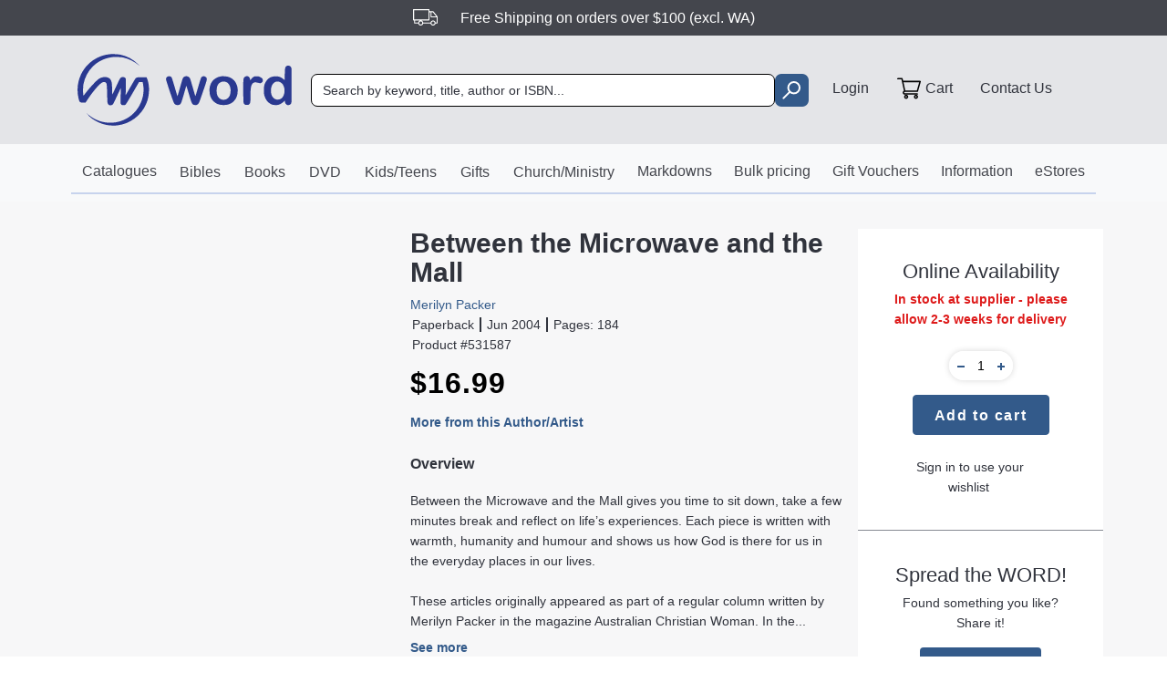

--- FILE ---
content_type: text/html
request_url: https://www.word.com.au/details.aspx?ProductID=531587
body_size: 1356
content:
<!doctype html>
<html lang="en">
  <head>
    <meta charset="utf-8">
    <meta name="viewport" content="width=device-width, initial-scale=1, shrink-to-fit=no">
    <title>WORD Bookstore</title>
    <link rel="preconnect" href="https://api.word.com.au">
    <link rel="shortcut icon" href="/favicon.ico">
    <link rel="manifest" href="/manifest.json">
    <base href="/" />
    <script type="module" crossorigin src="/assets/index-WUpZl-Kn.js"></script>
    <link rel="stylesheet" crossorigin href="/assets/index-0qjhQVf3.css">
  </head>
  <body>
    
    <noscript>
      You need to enable JavaScript to access Word's website.
    </noscript> 
    
    <div id="root"></div>
    

    <script>if (!window.crossOriginIsolated) SharedArrayBuffer = ArrayBuffer</script>

    <script async type="text/javascript">

        function getBrowser() {
            var userAgent = navigator.userAgent;
            var browser = "unknown";

            // Detect browser name
            browser = (/ucbrowser/i).test(userAgent) ? 'UCBrowser' : browser;
            browser = (/edg/i).test(userAgent) ? 'Edge' : browser;
            browser = (/googlebot|adsbot-google/i).test(userAgent) ? 'GoogleBot' : browser;
            browser = (/chromium/i).test(userAgent) ? 'Chromium' : browser;
            browser = (/firefox|fxios/i).test(userAgent) && !(/seamonkey/i).test(userAgent) ? 'Firefox' : browser;
            browser = (/; msie|trident/i).test(userAgent) && !(/ucbrowser/i).test(userAgent) ? 'IE' : browser;
            browser = (/chrome|crios/i).test(userAgent) && !(/opr|opera|chromium|edg|ucbrowser|googlebot/i).test(userAgent) ? 'Chrome' : browser;;
            browser = (/safari/i).test(userAgent) && !(/chromium|edg|ucbrowser|chrome|crios|opr|opera|fxios|firefox/i).test(userAgent) ? 'Safari' : browser;
            browser = (/opr|opera/i).test(userAgent) ? 'Opera' : browser;
            browser = (/opera mini/i).test(userAgent) ? 'Opera Mini' : browser;


            // detect browser version
            switch (browser) {
                case 'UCBrowser': return { name: `${browser}`, version: `${browserVersion(userAgent, /(ucbrowser)\/([\d]+)/i)}` };
                case 'Edge': return { name: `${browser}`, version: `${browserVersion(userAgent, /(edge|edga|edgios|edg)\/([\d]+)/i)}` };
                case 'GoogleBot': return { name: `${browser}`, version: `${browserVersion(userAgent, /(googlebot|version)\/([\d]+)/i)}` };
                case 'Chromium': return { name: `${browser}`, version: `${browserVersion(userAgent, /(chromium)\/([\d]+)/i)}` };
                case 'Firefox': return { name: `${browser}`, version: `${browserVersion(userAgent, /(firefox|fxios)\/([\d]+)/i)}` };
                case 'Chrome': return { name: `${browser}`, version: `${browserVersion(userAgent, /(chrome|crios)\/([\d]+)/i)}` };
                case 'Safari': return { name: `${browser}`, version: `${browserVersion(userAgent, /(version)\/([\d]+)/i)}` };
                case 'Opera Mini': return { name: `${browser}`, version: `${browserVersion(userAgent, /(version)\/([\d]+)/i)}` };
                case 'Opera': return { name: `${browser}`, version: `${browserVersion(userAgent, /(opera|opr)\/([\d]+)/i)}` };
                case 'IE': var version = browserVersion(userAgent, /(trident)\/([\d\.]+)/i);
                    // IE version is mapped using trident version
                    // IE/8.0 = Trident/4.0, IE/9.0 = Trident/5.0
                    return version ? { name: `${browser}`, version: `${parseFloat(version) + 4.0}` } : { name: `${browser}`, version: `7` };
                default: return `unknown/0.0.0.0`;
            }
        }

        function browserVersion(userAgent, regex) {
            return userAgent.match(regex) ? userAgent.match(regex)[2] : null;
        }

        function isBrowserSupported() {
            var browser = getBrowser()
            if ((browser.name === "Chrome" && browser.version < 54) ||
                (browser.name === "Firefox" && browser.version < 47) ||
                (browser.name === "Safari" && browser.version < 11) ||
                (browser.name === "IE") ||
                (browser.name === "UCBrowser") ||
                (browser.name === "Opera Mini") ||
                (browser.name === "Opera" && browser.version < 41)) {
                return false;
            }
            else {
                return true;
            }
        }

        function detectUnsupported() {
            var browser = getBrowser();
            if (!isBrowserSupported() && browser.name !== 'GoogleBot') {
                var http = new XMLHttpRequest();
                var url = 'https://api.word.com.au/general/register-unsupported-browser';
                http.open('POST', url, true);
                http.send(browser.name + '(' + browser.version + ') - ' + window.navigator.userAgent);
                document.getElementById('root').innerHTML = "<div style='padding: 10px'><h1>Unsupported browser</h1>Sorry, the browser you are using is not supported on Word's website.<br/>Please download the latest version of Chrome, Safari, Firefox or Edge.</div>"
            }
        }

        function checkLoadFail() {
            var browser = getBrowser();
            if (document.getElementById('root').childElementCount === 0) {
                if (isBrowserSupported() && browser.name !== 'GoogleBot') {
                    var browser = getBrowser();
                    if (!isBrowserSupported(browser));
                    var http = new XMLHttpRequest();
                    var url = 'https://api.word.com.au/general/register-app-load-fail';
                    http.open('POST', url, true);
                    http.send(browser.name + '(' + browser.version + ') - ' + window.navigator.userAgent);
                    document.getElementById('root').innerHTML = "<div style='padding: 10px'><h1>Unable to load webpage</h1>Sorry, we were unable to load Word's website due to an error. <b>Please refresh the page any try again</b><br/>If you continue to experience this error, your web browser may be unsupported. Please download the latest version of Chrome, Safari, Firefox or Edge.</div>"
                }
            }
        }

        var isBrowserUnsupported = !isBrowserSupported();

        //detectUnsupported();

        //setTimeout(checkLoadFail, 3000);

    </script>

    <script defer type="text/javascript" src="/js/errors.min.js"></script>

  </body>
</html>


--- FILE ---
content_type: application/javascript
request_url: https://www.word.com.au/assets/ProductDetails-BTxHeEkh.js
body_size: 12819
content:
var re=Object.defineProperty;var ae=(r,t,s)=>t in r?re(r,t,{enumerable:!0,configurable:!0,writable:!0,value:s}):r[t]=s;var S=(r,t,s)=>ae(r,typeof t!="symbol"?t+"":t,s);import{ap as le,aq as ne,ar as oe,as as A,at as H,r as v,j as e,au as ce,av as z,aw as B,ax as V,e as P,ay as E,az as de,aA as me,a as G,C as Q,L as F,M as T,aB as ue,aC as X,u as J,aD as he,aE as k,aF as pe,z as xe,g as ge,c as je,q as fe,aG as ve,P as O,aH as W}from"./index-WUpZl-Kn.js";import{e as be,r as we,s as ye,a as Ne}from"./ProductAPI-DJc9Mrpe.js";import{b as Se}from"./WishListAPI-BlcokFI3.js";import{a as _e,g as Te,b as Ce,c as Pe,T as Me}from"./Tabs-C-FA8D4S.js";function U(r){let{swiper:t,extendParams:s,on:i}=r;s({thumbs:{swiper:null,multipleActiveThumbs:!0,autoScrollOffset:0,slideThumbActiveClass:"swiper-slide-thumb-active",thumbsContainerClass:"swiper-thumbs"}});let a=!1,n=!1;t.thumbs={swiper:null};function m(){const o=t.thumbs.swiper;if(!o||o.destroyed)return;const l=o.clickedIndex,x=o.clickedSlide;if(x&&x.classList.contains(t.params.thumbs.slideThumbActiveClass)||typeof l>"u"||l===null)return;let c;o.params.loop?c=parseInt(o.clickedSlide.getAttribute("data-swiper-slide-index"),10):c=l,t.params.loop?t.slideToLoop(c):t.slideTo(c)}function p(){const{thumbs:o}=t.params;if(a)return!1;a=!0;const l=t.constructor;if(o.swiper instanceof l)t.thumbs.swiper=o.swiper,Object.assign(t.thumbs.swiper.originalParams,{watchSlidesProgress:!0,slideToClickedSlide:!1}),Object.assign(t.thumbs.swiper.params,{watchSlidesProgress:!0,slideToClickedSlide:!1}),t.thumbs.swiper.update();else if(ne(o.swiper)){const x=Object.assign({},o.swiper);Object.assign(x,{watchSlidesProgress:!0,slideToClickedSlide:!1}),t.thumbs.swiper=new l(x),n=!0}return t.thumbs.swiper.el.classList.add(t.params.thumbs.thumbsContainerClass),t.thumbs.swiper.on("tap",m),!0}function u(o){const l=t.thumbs.swiper;if(!l||l.destroyed)return;const x=l.params.slidesPerView==="auto"?l.slidesPerViewDynamic():l.params.slidesPerView;let c=1;const h=t.params.thumbs.slideThumbActiveClass;if(t.params.slidesPerView>1&&!t.params.centeredSlides&&(c=t.params.slidesPerView),t.params.thumbs.multipleActiveThumbs||(c=1),c=Math.floor(c),l.slides.forEach(g=>g.classList.remove(h)),l.params.loop||l.params.virtual&&l.params.virtual.enabled)for(let g=0;g<c;g+=1)oe(l.slidesEl,`[data-swiper-slide-index="${t.realIndex+g}"]`).forEach(f=>{f.classList.add(h)});else for(let g=0;g<c;g+=1)l.slides[t.realIndex+g]&&l.slides[t.realIndex+g].classList.add(h);const b=t.params.thumbs.autoScrollOffset,y=b&&!l.params.loop;if(t.realIndex!==l.realIndex||y){const g=l.activeIndex;let f,M;if(l.params.loop){const j=l.slides.find(C=>C.getAttribute("data-swiper-slide-index")===`${t.realIndex}`);f=l.slides.indexOf(j),M=t.activeIndex>t.previousIndex?"next":"prev"}else f=t.realIndex,M=f>t.previousIndex?"next":"prev";y&&(f+=M==="next"?b:-1*b),l.visibleSlidesIndexes&&l.visibleSlidesIndexes.indexOf(f)<0&&(l.params.centeredSlides?f>g?f=f-Math.floor(x/2)+1:f=f+Math.floor(x/2)-1:f>g&&l.params.slidesPerGroup,l.slideTo(f,o?0:void 0))}}i("beforeInit",()=>{const{thumbs:o}=t.params;if(!(!o||!o.swiper))if(typeof o.swiper=="string"||o.swiper instanceof HTMLElement){const l=le(),x=()=>{const h=typeof o.swiper=="string"?l.querySelector(o.swiper):o.swiper;if(h&&h.swiper)o.swiper=h.swiper,p(),u(!0);else if(h){const b=`${t.params.eventsPrefix}init`,y=g=>{o.swiper=g.detail[0],h.removeEventListener(b,y),p(),u(!0),o.swiper.update(),t.update()};h.addEventListener(b,y)}return h},c=()=>{if(t.destroyed)return;x()||requestAnimationFrame(c)};requestAnimationFrame(c)}else p(),u(!0)}),i("slideChange update resize observerUpdate",()=>{u()}),i("setTransition",(o,l)=>{const x=t.thumbs.swiper;!x||x.destroyed||x.setTransition(l)}),i("beforeDestroy",()=>{const o=t.thumbs.swiper;!o||o.destroyed||n&&o.destroy()}),Object.assign(t.thumbs,{init:p,update:u})}function $(r){let{swiper:t,extendParams:s,emit:i,once:a}=r;s({freeMode:{enabled:!1,momentum:!0,momentumRatio:1,momentumBounce:!0,momentumBounceRatio:1,momentumVelocityRatio:1,sticky:!1,minimumVelocity:.02}});function n(){if(t.params.cssMode)return;const u=t.getTranslate();t.setTranslate(u),t.setTransition(0),t.touchEventsData.velocities.length=0,t.freeMode.onTouchEnd({currentPos:t.rtl?t.translate:-t.translate})}function m(){if(t.params.cssMode)return;const{touchEventsData:u,touches:o}=t;u.velocities.length===0&&u.velocities.push({position:o[t.isHorizontal()?"startX":"startY"],time:u.touchStartTime}),u.velocities.push({position:o[t.isHorizontal()?"currentX":"currentY"],time:A()})}function p(u){let{currentPos:o}=u;if(t.params.cssMode)return;const{params:l,wrapperEl:x,rtlTranslate:c,snapGrid:h,touchEventsData:b}=t,g=A()-b.touchStartTime;if(o<-t.minTranslate()){t.slideTo(t.activeIndex);return}if(o>-t.maxTranslate()){t.slides.length<h.length?t.slideTo(h.length-1):t.slideTo(t.slides.length-1);return}if(l.freeMode.momentum){if(b.velocities.length>1){const N=b.velocities.pop(),d=b.velocities.pop(),_=N.position-d.position,q=N.time-d.time;t.velocity=_/q,t.velocity/=2,Math.abs(t.velocity)<l.freeMode.minimumVelocity&&(t.velocity=0),(q>150||A()-N.time>300)&&(t.velocity=0)}else t.velocity=0;t.velocity*=l.freeMode.momentumVelocityRatio,b.velocities.length=0;let f=1e3*l.freeMode.momentumRatio;const M=t.velocity*f;let j=t.translate+M;c&&(j=-j);let C=!1,D;const I=Math.abs(t.velocity)*20*l.freeMode.momentumBounceRatio;let L;if(j<t.maxTranslate())l.freeMode.momentumBounce?(j+t.maxTranslate()<-I&&(j=t.maxTranslate()-I),D=t.maxTranslate(),C=!0,b.allowMomentumBounce=!0):j=t.maxTranslate(),l.loop&&l.centeredSlides&&(L=!0);else if(j>t.minTranslate())l.freeMode.momentumBounce?(j-t.minTranslate()>I&&(j=t.minTranslate()+I),D=t.minTranslate(),C=!0,b.allowMomentumBounce=!0):j=t.minTranslate(),l.loop&&l.centeredSlides&&(L=!0);else if(l.freeMode.sticky){let N;for(let d=0;d<h.length;d+=1)if(h[d]>-j){N=d;break}Math.abs(h[N]-j)<Math.abs(h[N-1]-j)||t.swipeDirection==="next"?j=h[N]:j=h[N-1],j=-j}if(L&&a("transitionEnd",()=>{t.loopFix()}),t.velocity!==0){if(c?f=Math.abs((-j-t.translate)/t.velocity):f=Math.abs((j-t.translate)/t.velocity),l.freeMode.sticky){const N=Math.abs((c?-j:j)-t.translate),d=t.slidesSizesGrid[t.activeIndex];N<d?f=l.speed:N<2*d?f=l.speed*1.5:f=l.speed*2.5}}else if(l.freeMode.sticky){t.slideToClosest();return}l.freeMode.momentumBounce&&C?(t.updateProgress(D),t.setTransition(f),t.setTranslate(j),t.transitionStart(!0,t.swipeDirection),t.animating=!0,H(x,()=>{!t||t.destroyed||!b.allowMomentumBounce||(i("momentumBounce"),t.setTransition(l.speed),setTimeout(()=>{t.setTranslate(D),H(x,()=>{!t||t.destroyed||t.transitionEnd()})},0))})):t.velocity?(i("_freeModeNoMomentumRelease"),t.updateProgress(j),t.setTransition(f),t.setTranslate(j),t.transitionStart(!0,t.swipeDirection),t.animating||(t.animating=!0,H(x,()=>{!t||t.destroyed||t.transitionEnd()}))):t.updateProgress(j),t.updateActiveIndex(),t.updateSlidesClasses()}else if(l.freeMode.sticky){t.slideToClosest();return}else l.freeMode&&i("_freeModeNoMomentumRelease");(!l.freeMode.momentum||g>=l.longSwipesMs)&&(i("_freeModeStaticRelease"),t.updateProgress(),t.updateActiveIndex(),t.updateSlidesClasses())}Object.assign(t,{freeMode:{onTouchStart:n,onTouchMove:m,onTouchEnd:p}})}function ke(r,t){if(!document.head.querySelector("#"+r)){const s=document.createElement("style");s.textContent=t,s.type="text/css",s.id=r,document.head.appendChild(s)}}class De extends v.Component{componentDidMount(){ke(this.props.name,this.props.css)}componentWillUnmount(){const t=document.getElementById(this.props.name);t.parentNode.removeChild(t)}render(){return null}}const Ie=({imageBackgroundColor:r})=>`
  body {
    overflow: hidden;
  }

  .__react_modal_image__modal_container {
    position: fixed;
    z-index: 5000;
    left: 0;
    top: 0;
    width: 100%;
    height: 100%;
    background-color: rgba(0, 0, 0, 0.8);
    touch-action: none;
    overflow: hidden;
  }

  .__react_modal_image__modal_content {
    position: relative;
    height: 100%;
    width: 100%;
  }

  .__react_modal_image__modal_content img, 
  .__react_modal_image__modal_content svg {
    position: absolute;
    top: 50%;
    left: 50%;
    transform: translate3d(-50%, -50%, 0);
    -webkit-transform: translate3d(-50%, -50%, 0);
    -ms-transform: translate3d(-50%, -50%, 0);
    overflow: hidden;
  }

  .__react_modal_image__medium_img {
    max-width: 98%;
    max-height: 98%;
    background-color: ${r};
  }

  .__react_modal_image__large_img {
    cursor: move;
    background-color: ${r}
  }

  .__react_modal_image__icon_menu a {
    display: inline-block;
    font-size: 40px;
    cursor: pointer;
    line-height: 40px;
    box-sizing: border-box;
    border: none;
    padding: 0px 5px 0px 5px;
    margin-left: 10px;
    color: white;
    background-color: rgba(0, 0, 0, 0);
  }

  .__react_modal_image__icon_menu {
    display: inline-block;
    float: right;
  }

  .__react_modal_image__caption {
    display: inline-block;
    color: white;
    font-size: 120%;
    padding: 10px;
    margin: 0;
  }

  .__react_modal_image__header {
    position: absolute;
    top: 0;
    width: 100%;
    background-color: rgba(0, 0, 0, 0.7);
    overflow: hidden;
  }
`,Re=()=>e.jsxs("svg",{fill:"#ffffff",height:"24",viewBox:"0 0 24 24",width:"24",xmlns:"http://www.w3.org/2000/svg",children:[e.jsx("path",{d:"M0 0h24v24H0z",fill:"none"}),e.jsx("path",{d:"M7 14H5v5h5v-2H7v-3zm-2-4h2V7h3V5H5v5zm12 7h-3v2h5v-5h-2v3zM14 5v2h3v3h2V5h-5z"})]}),Fe=()=>e.jsxs("svg",{fill:"#ffffff",height:"24",viewBox:"0 0 24 24",width:"24",xmlns:"http://www.w3.org/2000/svg",children:[e.jsx("path",{d:"M0 0h24v24H0z",fill:"none"}),e.jsx("path",{d:"M5 16h3v3h2v-5H5v2zm3-8H5v2h5V5H8v3zm6 11h2v-3h3v-2h-5v5zm2-11V5h-2v5h5V8h-3z"})]}),Le=()=>e.jsxs("svg",{fill:"#ffffff",height:"24",viewBox:"0 0 24 24",width:"24",xmlns:"http://www.w3.org/2000/svg",children:[e.jsx("path",{d:"M19 9h-4V3H9v6H5l7 7 7-7zM5 18v2h14v-2H5z"}),e.jsx("path",{d:"M0 0h24v24H0z",fill:"none"})]}),Ae=()=>e.jsxs("svg",{fill:"#ffffff",height:"24",viewBox:"0 0 24 24",width:"24",xmlns:"http://www.w3.org/2000/svg",children:[e.jsx("path",{d:"M19 6.41L17.59 5 12 10.59 6.41 5 5 6.41 10.59 12 5 17.59 6.41 19 12 13.41 17.59 19 19 17.59 13.41 12z"}),e.jsx("path",{d:"M0 0h24v24H0z",fill:"none"})]}),He=()=>e.jsxs("svg",{fill:"#ffffff",height:"48",viewBox:"0 0 24 24",width:"48",xmlns:"http://www.w3.org/2000/svg",children:[e.jsx("path",{d:"M6 2v6h.01L6 8.01 10 12l-4 4 .01.01H6V22h12v-5.99h-.01L18 16l-4-4 4-3.99-.01-.01H18V2H6zm10 14.5V20H8v-3.5l4-4 4 4zm-4-5l-4-4V4h8v3.5l-4 4z"}),e.jsx("path",{d:"M0 0h24v24H0V0z",fill:"none"})]}),Oe=()=>e.jsxs("svg",{fill:"#ffffff",width:"24",height:"24",viewBox:"0 0 24 24",xmlns:"http://www.w3.org/2000/svg",children:[e.jsx("path",{fill:"none",d:"M0 0h24v24H0V0zm0 0h24v24H0V0z"}),e.jsx("path",{d:"M7.47 21.49C4.2 19.93 1.86 16.76 1.5 13H0c.51 6.16 5.66 11 11.95 11 .23 0 .44-.02.66-.03L8.8 20.15l-1.33 1.34zM12.05 0c-.23 0-.44.02-.66.04l3.81 3.81 1.33-1.33C19.8 4.07 22.14 7.24 22.5 11H24c-.51-6.16-5.66-11-11.95-11zM16 14h2V8c0-1.11-.9-2-2-2h-6v2h6v6zm-8 2V4H6v2H4v2h2v8c0 1.1.89 2 2 2h8v2h2v-2h2v-2H8z"})]}),Ee=({image:r,alt:t,zoomed:s,toggleZoom:i,toggleRotate:a,onClose:n,enableDownload:m,enableZoom:p,enableRotate:u})=>e.jsxs("div",{className:"__react_modal_image__header",children:[e.jsxs("span",{className:"__react_modal_image__icon_menu",children:[m&&e.jsx("a",{href:r,download:!0,children:e.jsx(Le,{})}),p&&e.jsx("button",{onClick:i,className:"button-link",children:s?e.jsx(Fe,{}):e.jsx(Re,{})}),u&&e.jsx("button",{onClick:a,className:"button-link",children:e.jsx(Oe,{})}),e.jsx("button",{onClick:n,className:"button-link",children:e.jsx(Ae,{})})]}),t&&e.jsx("span",{className:"__react_modal_image__caption",children:t})]});class Y extends v.Component{constructor(){super(...arguments);S(this,"state",{loading:!0});S(this,"handleOnLoad",()=>{this.setState({loading:!1})});S(this,"handleOnContextMenu",s=>{!this.props.contextMenu&&s.preventDefault()})}render(){const{id:s,className:i,src:a,style:n,handleDoubleClick:m}=this.props;return e.jsxs("div",{children:[this.state.loading&&e.jsx(He,{}),e.jsx("img",{id:s,className:i,src:a,style:n,onLoad:this.handleOnLoad,onDoubleClick:m,onContextMenu:this.handleOnContextMenu,alt:""})]})}}class qe extends v.Component{constructor(){super(...arguments);S(this,"state",{move:{x:0,y:0},moveStart:void 0,zoomed:!1,rotationDeg:0});S(this,"handleKeyDown",s=>{(s.keyCode===27||s.keyCode===13)&&this.props.onClose()});S(this,"getCoordinatesIfOverImg",s=>{const i=s.changedTouches?s.changedTouches[0]:s;if(i.target.id!=="react-modal-image-img")return;const a=this.contentEl.getBoundingClientRect(),n=i.clientX-a.left,m=i.clientY-a.top;return{x:n,y:m}});S(this,"handleMouseDownOrTouchStart",s=>{if(s.preventDefault(),s.touches&&s.touches.length>1)return;const i=this.getCoordinatesIfOverImg(s);i||this.props.onClose(),this.state.zoomed&&this.setState(a=>({moveStart:{x:i.x-a.move.x,y:i.y-a.move.y}}))});S(this,"handleMouseMoveOrTouchMove",s=>{if(s.preventDefault(),!this.state.zoomed||!this.state.moveStart||s.touches&&s.touches.length>1)return;const i=this.getCoordinatesIfOverImg(s);i&&this.setState(a=>({move:{x:i.x-a.moveStart.x,y:i.y-a.moveStart.y}}))});S(this,"handleMouseUpOrTouchEnd",()=>{this.setState({moveStart:void 0})});S(this,"toggleZoom",s=>{s.preventDefault(),this.setState(i=>({zoomed:!i.zoomed,move:i.zoomed?{x:0,y:0}:i.move}))});S(this,"toggleRotate",s=>{s.preventDefault();const{rotationDeg:i}=this.state;if(i===360){this.setState({rotationDeg:90});return}this.setState(a=>({rotationDeg:a.rotationDeg+=90}))})}componentDidMount(){document.addEventListener("keydown",this.handleKeyDown,!1)}componentWillUnmount(){document.removeEventListener("keydown",this.handleKeyDown,!1)}render(){const{medium:s,large:i,alt:a,onClose:n,hideDownload:m,hideZoom:p,showRotate:u,imageBackgroundColor:o="black"}=this.props,{move:l,zoomed:x,rotationDeg:c}=this.state;return e.jsxs("div",{children:[e.jsx(De,{name:"__react_modal_image__lightbox",css:Ie({imageBackgroundColor:o})}),e.jsxs("div",{className:"__react_modal_image__modal_container",children:[e.jsxs("div",{className:"__react_modal_image__modal_content",onMouseDown:this.handleMouseDownOrTouchStart,onMouseUp:this.handleMouseUpOrTouchEnd,onMouseMove:this.handleMouseMoveOrTouchMove,onTouchStart:this.handleMouseDownOrTouchStart,onTouchEnd:this.handleMouseUpOrTouchEnd,onTouchMove:this.handleMouseMoveOrTouchMove,ref:h=>{this.contentEl=h},children:[x&&e.jsx(Y,{id:"react-modal-image-img",className:"__react_modal_image__large_img",src:i||s,style:{transform:`translate3d(-50%, -50%, 0) translate3d(${l.x}px, ${l.y}px, 0) rotate(${c}deg)`,WebkitTransform:`translate3d(-50%, -50%, 0) translate3d(${l.x}px, ${l.y}px, 0) rotate(${c}deg)`,MsTransform:`translate3d(-50%, -50%, 0) translate3d(${l.x}px, ${l.y}px, 0) rotate(${c}deg)`},handleDoubleClick:this.toggleZoom}),!x&&e.jsx(Y,{id:"react-modal-image-img",className:"__react_modal_image__medium_img",src:s||i,handleDoubleClick:this.toggleZoom,contextMenu:!s,style:{transform:`translate3d(-50%, -50%, 0) rotate(${c}deg)`,WebkitTransform:`translate3d(-50%, -50%, 0) rotate(${c}deg)`,MsTransform:`translate3d(-50%, -50%, 0) rotate(${c}deg)`}})]}),e.jsx(Ee,{image:i||s,alt:a,zoomed:x,toggleZoom:this.toggleZoom,toggleRotate:this.toggleRotate,onClose:n,enableDownload:!m,enableZoom:!p,enableRotate:!!u})]})]})}}class ze extends v.Component{constructor(){super(...arguments);S(this,"state",{modalOpen:!1});S(this,"toggleModal",()=>{this.setState(s=>({modalOpen:!s.modalOpen}))})}render(){const{className:s,small:i,smallWidth:a,smallHeight:n,smallSrcSet:m,medium:p,large:u,alt:o,hideDownload:l,hideZoom:x,renderRoot:c,showRotate:h,imageBackgroundColor:b}=this.props,{modalOpen:y}=this.state;var g=function(f){return c?ce.createPortal(f,document.getElementById("root")):f};return e.jsxs("div",{children:[e.jsx("img",{className:s,style:{cursor:"pointer",maxWidth:"100%",maxHeight:"100%",width:a,height:n},onClick:this.toggleModal,src:i,srcSet:m,alt:o}),y&&g(e.jsx(qe,{medium:p,large:u,alt:o,onClose:this.toggleModal,hideDownload:l,hideZoom:x,showRotate:h,imageBackgroundColor:b}))]})}}const Be=r=>{const t=r.product,[s,i]=v.useState(null);return e.jsxs(e.Fragment,{children:[e.jsx(z,{style:{"--swiper-navigation-color":"#aaaaaa","--swiper-pagination-color":"#aaaaaa"},loop:!0,slidesPerView:1,navigation:!0,thumbs:{swiper:s},modules:[$,B,U],className:"swiper-pdp-images",children:t.images.map((a,n)=>e.jsx(V,{children:e.jsx(ze,{small:a.image.imageUrl,large:a.imageLarge.imageUrl,hideDownload:!0,hideZoom:!0,renderRoot:!0,smallHeight:a.image.imageHeight,alt:(n===0?"Primary":"Secondary")+" product image for "+t.title})},n))}),t.images.length>1&&e.jsx(z,{onSwiper:i,loop:!0,spaceBetween:10,slidesPerView:"auto",freeMode:!0,watchSlidesProgress:!0,modules:[$,B,U],className:"swiper-pdp-images-thumbs",children:r.product.images.map((a,n)=>e.jsx(V,{children:e.jsx("img",{src:a.image.imageUrl+"/webp",alt:"Product Image #"+(n+1)})},n))})]})},Ve=r=>{const t=r.product;return e.jsxs(e.Fragment,{children:[e.jsx("h1",{children:t.title}),e.jsx("h2",{children:t.subtitle}),t.webComment?e.jsx("p",{className:"font-weight-bold",style:{color:"#c12232"},children:t.webComment}):null]})},We=r=>{const t=r.product;return e.jsxs(e.Fragment,{children:[e.jsx("div",{className:"product-author-artist",children:e.jsx(P,{to:"/product/search?authorkeywords="+encodeURI(t.authorArtist),children:t.authorArtist})}),e.jsxs("div",{className:"product-format",children:[e.jsxs("ul",{children:[e.jsx("li",{children:t.format}),t.startDateMonthYear?e.jsx("li",{children:t.startDateMonthYear}):"",t.pages&&t.pages>0?e.jsxs("li",{children:["Pages: ",t.pages]}):"",t.ageRange&&t.ageRange!==""?e.jsxs("li",{children:["Ages: ",t.ageRange]}):""]}),e.jsx("ul",{children:e.jsxs("li",{children:["Product #",t.id]})})]}),t.productGroupId===9?e.jsx("a",{href:"/information/BibleFontGuide2018.pdf",className:"download_bible",children:"Click to download our handy Bible print size guide!"}):null]})},Ue=r=>{const t=r.product,s=()=>t.pricing.discount===0?e.jsx("div",{className:"price-rrp d-table-cell align-middle",children:e.jsx("h3",{children:E(t.pricing)})}):e.jsxs("div",{className:"d-table-cell align-middle",children:[e.jsx("div",{className:"price-now",children:e.jsx("h3",{children:E(t.pricing)})}),e.jsx("div",{className:"price-was",children:e.jsx("h4",{children:e.jsx("strike",{children:de(t.pricing)})})}),e.jsx("p",{children:me(t.pricing)})]}),i=()=>{let a=[];return t.includedInLatestCatalogue&&a.push(e.jsx("img",{src:"/images/promo/in_catalogue.svg",className:"product_page_promo mt-md-1",alt:"In catalogue"},"1")),t.webPromo1&&a.push(e.jsx("img",{src:"/images/promo/"+t.webPromo1,className:"product_page_promo mt-md-1",alt:"Promo 1"},"2")),t.webPromo2&&a.push(e.jsx("img",{src:"/images/promo/"+t.webPromo2,className:"product_page_promo mt-md-1",alt:"Promo 2"},"3")),a!==""?e.jsx(e.Fragment,{children:a}):null};return e.jsxs(e.Fragment,{children:[e.jsxs("div",{className:"row price-row",children:[e.jsx("div",{className:"col-7 d-table",children:s()}),e.jsx("div",{className:"col-5 text-left",children:i()})]}),t&&t.pricing.discountedPriceEndDate?e.jsx("div",{className:"row mx-0",children:e.jsxs("div",{className:"col-12 sale-ends px-0",children:["Sale ends: ",t.pricing.discountedPriceEndDate]})}):null]})},K=r=>{const[t,s]=v.useState(!1),i=r.product,a=m=>{m.preventDefault(),s(!t)},n=()=>i.description.length<=400?e.jsx("p",{itemProp:"description",dangerouslySetInnerHTML:{__html:i.description}}):e.jsxs(e.Fragment,{children:[e.jsx("p",{itemProp:"description",dangerouslySetInnerHTML:{__html:i.description},style:{display:"none"}}),e.jsx("p",{dangerouslySetInnerHTML:{__html:t?i.description:i.description.substring(0,400)+"..."}}),e.jsx("button",{className:"button-link text-link",onClick:a,style:{fontWeight:"bold",cursor:"pointer"},children:t?"See less":"See more"})]});return e.jsx(e.Fragment,{children:e.jsxs("div",{className:"prod_content mb-4 mt-3",children:[e.jsx("div",{className:"prod_formats",children:e.jsx("div",{className:"heading",children:"Overview"})}),n()]})})},$e=r=>{const t=r.product,s=()=>{if(t&&t.otherFormats&&t.otherFormats.length>0){const i=t.otherFormats.map((a,n)=>e.jsx("li",{children:e.jsxs(P,{to:a.url,children:[a.format,e.jsx("br",{}),e.jsxs("strong",{children:["$",a.price]})]})},n));return e.jsx(e.Fragment,{children:i})}else return null};return e.jsxs("div",{className:"prod_formats mb-5 mt-2",children:[e.jsx("div",{className:"heading",children:"Other Formats"}),e.jsx("ul",{children:s()})]})},Ye=r=>{const t=r.product,s=()=>{if(t&&t.productsInSeries&&t.productsInSeries.length>0){const i=t.productsInSeries.map((a,n)=>a.moreLink?e.jsx("li",{style:{width:"40px"},children:e.jsxs(P,{to:a.moreLink,children:["View",e.jsx("br",{}),"more..."]})},n):e.jsx("li",{children:e.jsx(P,{to:a.productUrl,children:e.jsx("img",{src:a.imageUrl,width:a.imageWidth,height:a.imageHeight,alt:a.title+" ("+a.format+")"})})},n));return e.jsx(e.Fragment,{children:i})}else return null};return e.jsxs("div",{className:"product_series mb-4 mt-4",children:[e.jsx("div",{className:"heading",children:"Other Products in this Series"}),e.jsx("div",{className:"series_prod",children:e.jsx("ul",{className:"series_list",children:s()})})]})},Z=r=>{const t=r.product;return e.jsxs(e.Fragment,{children:[t.otherFormats.length>0?e.jsx($e,{product:t}):null,t.productsInSeries.length>0?e.jsx(Ye,{product:t}):null,t.videoSample?e.jsx("div",{className:"embed-container",children:e.jsx("iframe",{className:"video-sample",src:t.videoSample,frameBorder:"0",allowFullScreen:!0,title:"Video Sample"})}):null]})},ee=r=>{const[t,s]=v.useState(!1),[i,a]=v.useState(!1),{addError:n}=G(),m=r.product,p=Q.currentCustomerValue(),u=h=>{h.preventDefault(),s(!0),Se(m.id).then(()=>{m.inCustomerWishList=!0,s(!1)}).catch(b=>{s(!1),n(b)})},o=h=>{h.preventDefault(),a(!0)},l=()=>a(!1),x=()=>p?m.inCustomerWishList?e.jsx("div",{className:"font-weight-bold",children:"This product is in your wishlist."}):e.jsxs("button",{onClick:h=>u(h),style:{cursor:"pointer",minWidth:"125px"},className:"add_wishlist",children:[e.jsx("img",{src:"/images/wishlist.svg",alt:"Add to wishlist"}),"Add to Wishlist"]}):e.jsx(e.Fragment,{children:" Sign in to use your wishlist"}),c=()=>p?m.inCustomerWishList?e.jsx("img",{className:"wishlist-icon",src:"/images/wishlist-icon-filled.svg",alt:"Add to Wishlist"}):e.jsx("div",{onClick:h=>u(h),style:{cursor:"pointer"},children:e.jsx("img",{className:"wishlist-icon",src:"/images/wishlist-icon.svg",alt:"Add to Wishlist"})}):e.jsx("div",{onClick:h=>o(h),style:{cursor:"pointer"},children:e.jsx("img",{className:"wishlist-icon",src:"/images/wishlist-icon.svg",alt:"Add to Wishlist"})});return t?e.jsxs(e.Fragment,{children:[e.jsx("div",{className:"d-lg-none text-center",style:{display:"inline-block"},children:e.jsx("div",{style:{display:"inline-block"},children:e.jsx(F,{type:"spin",color:"black",height:"33px",width:"33px"})})}),e.jsx("div",{className:"d-none d-lg-block mt-4 text-center",style:{width:"170px",display:"inline-block"},children:e.jsx("div",{style:{display:"inline-block"},children:e.jsx(F,{type:"spin",color:"black",height:"15px",width:"15px"})})})]}):m?e.jsxs(e.Fragment,{children:[e.jsx("div",{className:"d-lg-none",children:c()}),e.jsx("div",{className:"d-none d-lg-block mt-4",style:{width:"170px",display:"inline-block"},children:x()}),e.jsx(T,{show:i,onHide:l,centered:!0,size:"sm",children:e.jsxs(T.Body,{children:[e.jsxs("div",{className:"wishlist-modal-text",children:["Please login to use your wishlist.",e.jsx("br",{})]}),e.jsx("div",{className:"wishlist-modal-button",children:e.jsx(ue,{variant:"primary",onClick:l,children:"Close"})})]})})]}):null},te=r=>{const t=r.quantity,s=r.setQuantity,i=r.product,a=()=>{t<1e3&&s(t+1)},n=()=>{t>1&&s(t-1)};return i.isDigitalProduct?null:e.jsx("div",{className:"quantity-counter num-block skin-1 d-sm-flex mt-4",children:e.jsxs("div",{className:"num-in",children:[e.jsx("span",{className:"minus"+(t<=1?" dis":""),onClick:()=>n(),role:"button","aria-label":"decrease quantity"}),e.jsx("input",{type:"text",className:"in-num",value:t,readOnly:!0,"aria-label":"quantity"}),e.jsx("span",{className:"plus",onClick:()=>a(),role:"button","aria-label":"increase quantity"})]})})},Ke=r=>{const[t,s]=v.useState(1),i=r.product;return e.jsx(e.Fragment,{children:i&&i.canAddToCart?e.jsxs("div",{className:"d-none d-lg-block",children:[e.jsx("div",{className:"justify-content-center d-lg-block d-none ",children:e.jsx(te,{quantity:t,setQuantity:s,product:i})}),e.jsxs("div",{className:"prod_btn text-center d-lg-block d-none mt-3",children:[e.jsx(X,{product:i,quantity:t}),e.jsx("br",{}),e.jsx(ee,{product:i})]})]}):null})},Ze=r=>{const t=r.product,s=()=>{switch(!0){case(t.availability.toLowerCase().includes("out of print")||t.availability.toLowerCase().includes("in stock at supplier")):return e.jsx("p",{className:"mb-0 red-text",style:{fontWeight:"bold"},dangerouslySetInnerHTML:{__html:t.availability}});case t.availability.toLowerCase().includes("on order from supplier"):return e.jsx("p",{className:"mb-0 blue-text",style:{fontSize:"16px",fontWeight:"bold"},dangerouslySetInnerHTML:{__html:t.availability}});case(t.availability.toLowerCase().includes("in stock")||t.availability.toLowerCase().includes("available while stocks last")||t.availability.toLowerCase().includes("always available")):return e.jsx("p",{className:"mb-0 green-text",style:{fontSize:"16px",fontWeight:"bold"},dangerouslySetInnerHTML:{__html:t.availability}});default:return e.jsx("p",{className:"mb-0",dangerouslySetInnerHTML:{__html:t.availability}})}},i=()=>{if(t.onOrder)return e.jsxs(e.Fragment,{children:[t.onOrder,t.expectedArrival?e.jsxs(e.Fragment,{children:[e.jsx("br",{}),"Date expected: ",t.expectedArrival]}):null]})};return e.jsx(e.Fragment,{children:e.jsxs("div",{className:"availabilty_top",children:[e.jsx("div",{className:"online-availability mb-2",children:"Online Availability"}),s(),i(),e.jsx(Ke,{product:t})]})})},Ge=r=>{const{handleSubmit:t,register:s,formState:{errors:i},getValues:a,reset:n}=J(),[m,p]=v.useState(!1),[u,o]=v.useState(null),[l,x]=v.useState(null),c=r.product,h=()=>{p(!0),o(null);const y={yourName:a("yourName"),yourEmail:a("yourEmail"),recipientName:a("recipientsName"),recipientEmail:a("recipientsEmail"),message:a("message")};be(c.id,y).then(()=>{he(c),x(!0),p(!1),n()}).catch(g=>{p(!1),o(g.errorMessage||g)})},b=()=>({__html:c.description});return e.jsxs(T,{show:r.show,onHide:r.onHide,centered:!0,dialogClassName:"share-modal",children:[e.jsxs(T.Header,{children:[e.jsx(T.Title,{children:"Recommend this product to a friend!"}),e.jsx("button",{type:"button",className:"close","data-dismiss":"modal","aria-label":"Close",onClick:r.onHide,children:e.jsx("span",{"aria-hidden":"true",children:e.jsx("img",{src:"/images/close.svg",width:25,alt:"Close"})})})]}),e.jsxs(T.Body,{children:[e.jsxs("div",{className:"gift_content",children:[e.jsx("p",{style:{fontWeight:"bold"},children:c.title}),e.jsx("p",{style:{color:"#00008b",fontStyle:"italic"},children:c.authorArtist}),e.jsx("p",{dangerouslySetInnerHTML:b()}),e.jsx("p",{style:{color:"#c22f2f"},children:E(c.pricing)})]}),e.jsxs("form",{onSubmit:t(h),children:[l?e.jsx("div",{className:"alert alert-success",role:"alert",children:"Recommendation has been sent!"}):null,Object.keys(i).length>0||u?e.jsxs("div",{className:"alert alert-danger",role:"alert",children:[e.jsx("p",{dangerouslySetInnerHTML:{__html:u}}),e.jsx("p",{children:i.yourName&&i.yourName.message}),e.jsx("p",{children:i.yourEmail&&i.yourEmail.message}),e.jsx("p",{children:i.recipientsName&&i.recipientsName.message}),e.jsx("p",{children:i.recipientsEmail&&i.recipientsEmail.message}),e.jsx("p",{children:i.message&&i.message.message})]}):null,e.jsxs("div",{className:"form-group row "+(i.yourName?"required":""),children:[e.jsxs("label",{htmlFor:"yourName",className:"col-xl-3 col-lg-4 col-md-4 col-form-label col-form-label",children:["Your Name: ",e.jsx("span",{className:"mandatory",children:"*"})]}),e.jsx("div",{className:"col-xl-9 col-lg-8 col-md-8",children:e.jsx("input",{type:"text",className:"form-control",maxLength:"30",...s("yourName",{required:"Your name is required"})})})]}),e.jsxs("div",{className:"form-group row "+(i.yourEmail?"required":""),children:[e.jsxs("label",{htmlFor:"yourEmail",className:"col-xl-3 col-lg-4 col-md-4 col-form-label col-form-label",children:["Your email: ",e.jsx("span",{className:"mandatory",children:"*"})]}),e.jsx("div",{className:"col-xl-9 col-lg-8 col-md-8",children:e.jsx("input",{type:"text",className:"form-control",maxLength:"50",...s("yourEmail",{required:"Your email is required"})})})]}),e.jsxs("div",{className:"form-group row "+(i.recipientsName?"required":""),children:[e.jsxs("label",{htmlFor:"recipientsName",className:"col-xl-3 col-lg-4 col-md-4 col-form-label col-form-label",children:["Recipient's Name: ",e.jsx("span",{className:"mandatory",children:"*"})]}),e.jsx("div",{className:"col-xl-9 col-lg-8 col-md-8",children:e.jsx("input",{type:"text",className:"form-control",maxLength:"30",...s("recipientsName",{required:"Recipient's name is required"})})})]}),e.jsxs("div",{className:"form-group row "+(i.recipientsEmail?"required":""),children:[e.jsxs("label",{htmlFor:"recipientsEmail",className:"col-xl-3 col-lg-4 col-md-4 col-form-label col-form-label",children:["Recipient's email: ",e.jsx("span",{className:"mandatory",children:"*"})]}),e.jsx("div",{className:"col-xl-9 col-lg-8 col-md-8",children:e.jsx("input",{type:"text",className:"form-control",maxLength:"50",...s("recipientsEmail",{required:"Recipient's email is required"})})})]}),e.jsxs("div",{className:"form-group "+(i.message?"required":""),children:[e.jsxs("label",{htmlFor:"message",children:["Your message: ",e.jsx("span",{className:"mandatory",children:"*"})]}),e.jsx("textarea",{className:"form-control",...s("message",{required:"Message is required"})})]}),e.jsx("button",{type:"submit",className:"btn btn-primary",disabled:m,children:m?e.jsxs(e.Fragment,{children:[e.jsx("div",{style:{display:"inline-block",marginRight:"5px"},children:e.jsx(F,{type:"spin",color:"white",height:"15px",width:"15px",isButton:!0})}),"Sending..."]}):"Send recommendation"})]})]})]})},Qe=r=>{const[t,s]=v.useState(!1),i=r.product,a=n=>{n.preventDefault(),s(!0)};return e.jsx(e.Fragment,{children:e.jsxs("div",{className:"availabilty_bottom",children:[e.jsx("div",{className:"spread-the-word",children:"Spread the WORD!"}),e.jsx("p",{children:"Found something you like? Share it!"}),e.jsx("button",{onClick:n=>a(n),children:"Email to a friend"}),e.jsx(Ge,{show:t,onHide:()=>{s(!1)},product:i})]})})},Xe=r=>{const t=r.product;return e.jsx(e.Fragment,{children:e.jsxs("div",{className:"mb-4 text-left mt-3",children:[t.notice?e.jsxs("p",{className:"mb-2 font-weight-bold product-notice",children:["Please note: ",t.notice]}):null,e.jsx("p",{className:"mb-2",children:e.jsx("strong",{children:e.jsx(P,{style:{color:"#335A8A"},to:"/product/search?authorkeywords="+encodeURI(t.authorArtist),children:"More from this Author/Artist"})})})]})})},Je=r=>{const t=r.product,s=()=>{switch(!0){case(t.availability.toLowerCase().includes("out of print")||t.availability.toLowerCase().includes("in stock at supplier")):return e.jsx("p",{className:"mb-0 red-text",style:{fontWeight:"bold"},dangerouslySetInnerHTML:{__html:t.availability}});case t.availability.toLowerCase().includes("on order from supplier"):return e.jsx("p",{className:"mb-0 blue-text",style:{fontSize:"16px",fontWeight:"bold"},dangerouslySetInnerHTML:{__html:t.availability}});case(t.availability.toLowerCase().includes("in stock")||t.availability.toLowerCase().includes("available while stocks last")||t.availability.toLowerCase().includes("always available")):return e.jsx("p",{className:"mb-0 green-text",style:{fontSize:"16px",fontWeight:"bold"},dangerouslySetInnerHTML:{__html:t.availability}});default:return e.jsx("p",{className:"mb-0",dangerouslySetInnerHTML:{__html:t.availability}})}},i=()=>{if(t.onOrder)return e.jsxs(e.Fragment,{children:[t.onOrder,t.expectedArrival?e.jsxs(e.Fragment,{children:[e.jsx("br",{}),"Date expected: ",t.expectedArrival]}):null]})};return e.jsx(e.Fragment,{children:e.jsx("div",{className:"availabilty_col text-center mb-4 d-lg-none",children:e.jsxs("div",{className:"availabilty_top",children:[e.jsx("div",{className:"online-availability mb-2",children:"Online Availability"}),s(),i()]})})})},et=r=>{const[t,s]=v.useState(1),i=r.product;return e.jsx(e.Fragment,{children:i&&i.canAddToCart?e.jsx(e.Fragment,{children:e.jsx("div",{className:"pdp-footer d-lg-none",children:e.jsxs("div",{className:"footer-container",children:[e.jsx("div",{className:"quantity",children:e.jsx(te,{quantity:t,setQuantity:s,product:i})}),e.jsxs("div",{className:"add-to-cart",children:[e.jsx(X,{product:i,quantity:t}),e.jsx("br",{})]}),e.jsx("div",{className:"wishlist",children:e.jsx(ee,{product:i})})]})})}):null})},tt=r=>{const t=r.product;return e.jsx(e.Fragment,{children:e.jsx("div",{className:"container",children:e.jsxs("div",{className:"product-details row",children:[e.jsx("div",{className:"col-12 col-md-6 col-lg-4 position-relative",children:e.jsx("div",{className:"product-images",children:e.jsx(Be,{product:t})})}),e.jsxs("div",{className:"col-12 col-md-6 col-lg-5",children:[e.jsx("div",{className:"product-title",children:e.jsx(Ve,{product:t})}),e.jsx("div",{className:"product-author-format-date",children:e.jsx(We,{product:t})}),e.jsx("div",{className:"product-price",children:e.jsx(Ue,{product:t})}),e.jsxs("div",{className:"product-description",children:[e.jsx(Xe,{product:t}),e.jsx(Je,{product:t}),e.jsxs("div",{className:"d-none d-lg-block",children:[e.jsx(K,{product:t}),e.jsx(Z,{product:t})]})]})]}),e.jsxs("div",{className:"col-12 col-lg-3",children:[e.jsx("div",{className:"d-none d-lg-block pl-3",children:e.jsxs("div",{className:"availabilty_col text-center mb-4",children:[e.jsx(Ze,{product:t}),e.jsx(Qe,{product:t})]})}),e.jsxs("div",{className:"d-lg-none",children:[e.jsx(K,{product:t}),e.jsx(Z,{product:t}),e.jsx(et,{product:t})]})]})]})})})},se=({transition:r,...t})=>e.jsx(_e,{...t,transition:Te(r)});se.displayName="TabContainer";const st={eventKey:k.oneOfType([k.string,k.number]),title:k.node.isRequired,disabled:k.bool,tabClassName:k.string,tabAttrs:k.object},ie=()=>{throw new Error("ReactBootstrap: The `Tab` component is not meant to be rendered! It's an abstract component that is only valid as a direct Child of the `Tabs` Component. For custom tabs components use TabPane and TabsContainer directly")};ie.propTypes=st;const R=Object.assign(ie,{Container:se,Content:Pe,Pane:Ce}),w=r=>{const t=r.title,s=r.detail;return e.jsxs("div",{className:"row",children:[e.jsx("div",{className:"col-xl-3 col-lg-4 col-md-4 col-sm-5 col-6",children:e.jsxs("p",{children:[t,":"]})}),e.jsx("div",{className:"col-xl-9 col-lg-8 col-md-8 col-sm-7 col-6",children:t==="Product #"?e.jsx("p",{itemProp:"productId",children:s}):e.jsx("p",{children:s})})]})},it=r=>{const t=r.product,s=()=>t.subjects&&t.subjects.length>0?t.subjects.map(p=>e.jsx("span",{children:e.jsx(P,{to:"/product/search?subjectId="+p.id,children:p.subjectName})},p.id)).reduce((p,u)=>[p," / ",u]):null,i=()=>e.jsx(P,{to:"/product/search?publisherId="+t.publisherDetails.publisherId,children:t.publisherDetails.publisherName}),a=()=>e.jsx(P,{to:"/product/search?categoryId="+t.categoryId,children:t.category}),n=()=>e.jsx(P,{to:"/product/search?catalogueId="+t.catalogueId,children:t.catalogue}),m=()=>{if(t.publisherDetails.publishedDate)return t.publisherDetails.publishedDate;if(t.startDate)return t.startDate};return e.jsx(e.Fragment,{children:e.jsxs("div",{className:"card-body",children:[e.jsx("div",{className:"product-details-heading mb-4",children:"Product Details"}),e.jsx(w,{title:"Product #",detail:t.id}),t.catalogue&&e.jsx(w,{title:"Catalogue",detail:n()}),t.duration&&e.jsx(w,{title:"Duration",detail:t.productCodes.duration}),t.status&&e.jsx(w,{title:"Status",detail:t.status}),t.startDate&&e.jsx(w,{title:"Date published:",detail:m()}),t.productCodes.isbn10&&e.jsx(w,{title:"ISBN-10",detail:t.productCodes.isbn10}),t.productCodes.isbn13&&e.jsx(w,{title:"ISBN-13",detail:t.productCodes.isbn13}),t.productCodes.spcn&&e.jsx(w,{title:"SPCN",detail:t.productCodes.spcn}),t.productCodes.upc&&e.jsx(w,{title:"UPC",detail:t.productCodes.upc}),t.productCodes.ean&&e.jsx(w,{title:"EAN",detail:t.productCodes.ean}),t.productCodes.publisherProductCode&&e.jsx(w,{title:"Publisher Product Code",detail:t.productCodes.publisherProductCode}),e.jsx(w,{title:"Publisher",detail:i()}),t.series&&e.jsx(w,{title:"Series",detail:t.series}),t.subjects&&t.subjects.length>0&&e.jsx(w,{title:"Subjects",detail:s()}),t.category&&e.jsx(w,{title:"Category",detail:a()}),t.weight&&e.jsx(w,{title:"Weight",detail:t.weight}),t.size&&e.jsx(w,{title:"Size",detail:t.size}),t.ageRange&&e.jsx(w,{title:"Age Range",detail:t.ageRange})]})})},rt=r=>{const[t,s]=v.useState(r.review),[i,a]=v.useState(!1),n=r.index,m=r.productId,p=(o,l)=>{o.preventDefault(),a(!0);const x={reviewHelpful:l};we(m,t.id,x).then(c=>{a(!1),s(c)}).catch(()=>{a(!1)})},u=()=>i?e.jsx("li",{children:e.jsx("div",{style:{display:"inline-block",marginRight:"5px"},children:e.jsx(F,{type:"spin",color:"black",height:"15px",width:"15px"})})}):t.hasRatedPreviously?e.jsx("li",{children:e.jsx("i",{children:"Thanks for your feedback!"})}):e.jsxs(e.Fragment,{children:[e.jsx("li",{children:e.jsx("button",{className:"button-link text-link",onClick:o=>p(o,!0),children:"Yes"})}),e.jsx("li",{children:e.jsx("button",{className:"button-link text-link",onClick:o=>p(o,!1),children:"No"})})]});return e.jsx("div",{className:"review_inner",children:e.jsxs("div",{className:"row",children:[e.jsxs("div",{className:"col-xl-3 col-lg-3 col-md-3 col-sm-4 col-12",children:[e.jsx("h6",{className:"mb-1",children:t.reviewerName}),e.jsx("ul",{className:"review_list",children:e.jsxs("li",{children:[e.jsx("strong",{children:t.positiveRatings})," of ",e.jsx("strong",{children:t.positiveRatings+t.negativeRatings})," people found this helpful"]})})]}),e.jsxs("div",{className:"col-xl-9 col-lg-9 col-md-9 col-sm-8 col-12",children:[e.jsxs("div",{className:"rating-box",children:[e.jsxs("div",{className:"rating-container",children:[e.jsx("input",{type:"radio",name:"rating"+n,defaultValue:30,id:"star-5-"+n,defaultChecked:t.reviewRating===5}),e.jsx("label",{htmlFor:"star-5-"+n}),e.jsx("input",{type:"radio",name:"rating"+n,defaultValue:29,id:"star-4-"+n,defaultChecked:t.reviewRating===4}),e.jsx("label",{htmlFor:"star-4-"+n}),e.jsx("input",{type:"radio",name:"rating"+n,defaultValue:28,id:"star-3-"+n,defaultChecked:t.reviewRating===3}),e.jsx("label",{htmlFor:"star-3-"+n}),e.jsx("input",{type:"radio",name:"rating"+n,defaultValue:27,id:"star-2-"+n,defaultChecked:t.reviewRating===2}),e.jsx("label",{htmlFor:"star-2-"+n}),e.jsx("input",{type:"radio",name:"rating"+n,defaultValue:26,id:"star-1-"+n,defaultChecked:t.reviewRating===1}),e.jsx("label",{htmlFor:"star-1-"+n})]}),e.jsx("p",{children:t.reviewDate})]}),e.jsx("h6",{className:"mb-3",children:t.reviewTitle}),e.jsx("p",{children:t.reviewText}),e.jsx("div",{className:"review_help",children:e.jsxs("ul",{children:[e.jsx("li",{children:"Helpful?"}),u()]})})]})]})})},at=r=>{const{handleSubmit:t,register:s,formState:{errors:i},getValues:a,reset:n}=J(),[m,p]=v.useState(!1),[u,o]=v.useState(null),[l,x]=v.useState(null),c=r.product,h=Q.currentCustomerValue(),b=()=>{p(!0),o(null);const y={reviewerName:a("reviewerName"),reviewTitle:a("reviewTitle"),reviewText:a("reviewText"),reviewRating:a("reviewRating")};ye(c.id,y).then(()=>{x(!0),p(!1),n()}).catch(g=>{p(!1),o(g.errorMessage||g)})};return e.jsxs(T,{show:r.show,onHide:r.onHide,centered:!0,dialogClassName:"share-modal",children:[e.jsxs(T.Header,{children:[e.jsx(T.Title,{children:"Submit a product review"}),e.jsx("button",{type:"button",className:"close","data-dismiss":"modal","aria-label":"Close",onClick:r.onHide,children:e.jsx("span",{"aria-hidden":"true",children:e.jsx("img",{src:"/images/close.svg",width:25,alt:"Close"})})})]}),e.jsxs(T.Body,{children:[e.jsx("div",{className:"gift_content",children:e.jsxs("p",{style:{fontWeight:"bold"},children:["Review of: ",c.title]})}),h?e.jsxs("form",{onSubmit:t(b),children:[l?e.jsx("div",{className:"alert alert-success",role:"alert",children:"Thanks! Review has been submitted for approval."}):null,Object.keys(i).length>0||u?e.jsxs("div",{className:"alert alert-danger",role:"alert",children:[e.jsx("p",{children:u}),e.jsx("p",{children:i.reviewerName&&i.reviewerName.message}),e.jsx("p",{children:i.reviewTitle&&i.reviewTitle.message}),e.jsx("p",{children:i.reviewText&&i.reviewText.message}),e.jsx("p",{children:i.reviewRating&&i.reviewRating.message})]}):null,e.jsxs("div",{className:"form-group row "+(i.reviewerName?"required":""),children:[e.jsxs("label",{htmlFor:"reviewerName",className:"col-xl-5 col-lg-5 col-md-5 col-form-label col-form-label",children:["Reviewer name (shown on review): ",e.jsx("span",{className:"mandatory",children:"*"})]}),e.jsx("div",{className:"col-xl-7 col-lg-7 col-md-7",children:e.jsx("input",{type:"text",className:"form-control",maxLength:"30",...s("reviewerName",{required:"Reviewer name is required"})})})]}),e.jsxs("div",{className:"form-group row "+(i.reviewTitle?"required":""),children:[e.jsxs("label",{htmlFor:"reviewTitle",className:"col-xl-5 col-lg-5 col-md-5 col-form-label col-form-label",children:["Review title: ",e.jsx("span",{className:"mandatory",children:"*"})]}),e.jsx("div",{className:"col-xl-7 col-lg-7 col-md-7",children:e.jsx("input",{type:"text",className:"form-control",maxLength:"50",...s("reviewTitle",{required:"Review title is required"})})})]}),e.jsxs("div",{className:"form-group "+(i.reviewText?"required":""),children:[e.jsxs("label",{htmlFor:"reviewText",children:["Your Review: ",e.jsx("span",{className:"mandatory",children:"*"})]}),e.jsx("textarea",{className:"form-control",...s("reviewText",{required:"Review is required"})})]}),e.jsxs("div",{className:"form-group row "+(i.reviewRating?"required":""),children:[e.jsxs("label",{htmlFor:"reviewRating",className:"col-xl-6 col-lg-6 col-md-6 col-form-label col-form-label",children:["How many stars would you give this product? ",e.jsx("span",{className:"mandatory",children:"*"})]}),e.jsx("div",{className:"col-xl-6 col-lg-6 col-md-6",children:e.jsx("div",{className:"rating-box",children:e.jsxs("div",{className:"rating-container",children:[e.jsx("input",{className:"hover",type:"radio",defaultValue:5,id:"review-star-1",...s("reviewRating",{required:"Review rating is required"})}),e.jsx("label",{className:"hover",htmlFor:"review-star-1"}),e.jsx("input",{className:"hover",type:"radio",defaultValue:4,id:"review-star-2",...s("reviewRating",{required:"Review rating is required"})}),e.jsx("label",{className:"hover",htmlFor:"review-star-2"}),e.jsx("input",{className:"hover",type:"radio",defaultValue:3,id:"review-star-3",...s("reviewRating",{required:"Review rating is required"})}),e.jsx("label",{className:"hover",htmlFor:"review-star-3"}),e.jsx("input",{className:"hover",type:"radio",defaultValue:2,id:"review-star-4",...s("reviewRating",{required:"Review rating is required"})}),e.jsx("label",{className:"hover",htmlFor:"review-star-4"}),e.jsx("input",{className:"hover",type:"radio",defaultValue:1,id:"review-star-5",...s("reviewRating",{required:"Review rating is required"})}),e.jsx("label",{className:"hover",htmlFor:"review-star-5"})]})})})]}),e.jsx("button",{type:"submit",className:"btn btn-primary",disabled:m,children:m?e.jsxs(e.Fragment,{children:[e.jsx("div",{style:{display:"inline-block",marginRight:"5px"},children:e.jsx(F,{type:"spin",color:"white",height:"15px",width:"15px",isButton:!0})}),"Submitting..."]}):"Submit review"})]}):e.jsx("div",{className:"alert alert-danger",role:"alert",children:e.jsx("p",{children:"Sorry, you must be logged in to submit a review"})})]})]})},lt=r=>{const[t,s]=v.useState(!1),i=r.product,a=()=>{if(i&&i.reviewDetail.reviews.length>0){const m=i.reviewDetail.reviews.map((p,u)=>e.jsx(rt,{review:p,productId:i.id,index:u},u));return e.jsx(e.Fragment,{children:m})}else return e.jsx(e.Fragment,{children:"No reviews exist for this product yet. Please feel free to contribute one - we'd love to hear from you!"})},n=m=>{m.preventDefault(),s(!0)};return e.jsxs("div",{className:"card-body",children:[e.jsxs("div",{className:"row mb-4",children:[e.jsx("div",{className:"col-xl-8 col-lg-8 col-md-8 col-sm-8 col-12",children:e.jsx("h5",{className:"mb-4",children:"Reviews"})}),e.jsx("div",{className:"col-md-4 col-xl-4 col-lg-4 col-md-4 col-sm-4 col-12 text-sm-right",children:e.jsx("button",{className:"btn btn-primary px-3",onClick:m=>n(m),children:"Write A Review"})})]}),e.jsx("div",{className:"review_main collapse show",id:"collapsereview",children:a()}),e.jsx(at,{show:t,onHide:()=>{s(!1)},product:i})]})},nt=r=>{const t=r.product,s=()=>{if(t&&t.authors.length>0){const i=t.authors.map((a,n)=>e.jsxs("div",{className:"mb-5",style:a.authorName?{minHeight:"225px"}:null,children:[a.authorName?e.jsx("h4",{children:a.authorName}):null,a.imageUrl?e.jsx("img",{src:a.imageUrl,style:{float:"left",marginBottom:"10px",marginRight:"10px",maxHeight:"200px",maxWidth:"150px"},alt:""}):null,a.authorDesc]},n));return e.jsx(e.Fragment,{children:i})}else return e.jsx(e.Fragment,{children:"No author information is available"})};return e.jsxs("div",{className:"card-body",children:[t&&t.authors.length===1&&!t.authors[0].authorName?e.jsx("div",{className:"row mb-4",children:e.jsx("div",{className:"col-xl-8 col-lg-8 col-md-8 col-sm-8 col-12",children:e.jsx("h5",{className:"mb-4",children:"Author information"})})}):null,e.jsx("div",{className:"review_main collapse show",id:"collapsereview",children:s()})]})},ot=r=>{const t=r.product,s=()=>{if(t&&t.songs.length>0){const i=t.songs.map((a,n)=>e.jsxs("tr",{children:[e.jsx("td",{className:"text-left",children:a.trackNumber}),e.jsx("td",{className:"text-left",children:a.songName}),e.jsx("td",{className:"text-left",children:a.composer})]},n));return e.jsx(e.Fragment,{children:i})}else return null};return e.jsx("div",{className:"card-body",children:e.jsx("div",{className:"review_main collapse show",id:"collapsereview",children:e.jsxs("table",{className:"table custom_table mb-4 text-center",children:[e.jsx("thead",{children:e.jsxs("tr",{children:[e.jsx("th",{className:"text-left",children:"Track"}),e.jsx("th",{className:"text-left",children:"Title"}),e.jsx("th",{className:"text-left",children:"Composer"})]})}),e.jsx("tbody",{children:s()})]})})})},ct=r=>{const t=r.product;return e.jsx("div",{className:"card-body",children:e.jsx("div",{className:"review_main collapse show",id:"collapsereview",children:e.jsx("p",{dangerouslySetInnerHTML:{__html:t.tableOfContents}})})})},dt=r=>{const t=r.product,s=()=>{if(t&&t.musicSamples&&t.musicSamples.length>0){const i=t.musicSamples.map((a,n)=>e.jsxs("tr",{children:[e.jsx("td",{className:"text-left",children:a.discNumber}),e.jsx("td",{className:"text-left",children:a.trackNumber}),e.jsx("td",{className:"text-left",children:e.jsx("a",{href:a.sampleUrl,children:a.fileName})})]},n));return e.jsx(e.Fragment,{children:i})}else return null};return e.jsx("div",{className:"card-body",children:e.jsx("div",{className:"review_main collapse show",id:"collapsereview",children:e.jsxs("table",{className:"table custom_table mb-4 text-center",children:[e.jsx("thead",{children:e.jsxs("tr",{children:[e.jsx("th",{className:"text-left",children:"Track"}),e.jsx("th",{className:"text-left",children:"Disc number"}),e.jsx("th",{className:"text-left",children:"Sample"})]})}),e.jsx("tbody",{children:s()})]})})})},mt=r=>{const[t,s]=v.useState(!1),i=r.product,a=r.selectedTab,n=r.setSelectedTab,m=o=>{o.preventDefault(),s(!0)},p=i&&!i.isDigitalProduct&&i.status.toLowerCase()!=="out of print",u=p?9:12;return e.jsx("section",{className:"product_tab mb-5",children:e.jsx("div",{className:"container",children:e.jsxs("div",{className:"row",children:[e.jsx("div",{className:"col-xl-"+u+" col-lg-"+u+" col-md-12 col-sm-12 col-12",id:"tabs",children:e.jsxs(Me,{activeKey:a,onSelect:o=>n(o),className:"nav nav-tabs custom_tab",children:[e.jsx(R,{eventKey:"product-details",title:"Product Details",className:"card tab-pane tab_cust",children:e.jsx(it,{product:i})}),e.jsx(R,{eventKey:"reviews",title:"Reviews",className:"card tab-pane tab_cust",children:e.jsx(lt,{product:i})}),i.authors.length>0?e.jsx(R,{eventKey:"about-author",title:i.authors.length>1?"About the Authors":"About the Author",className:"card tab-pane tab_cust",children:e.jsx(nt,{product:i})}):null,i.songs.length>0?e.jsx(R,{eventKey:"songs",title:"Track listing",className:"card tab-pane tab_cust",children:e.jsx(ot,{product:i})}):null,i.musicSamples&&i.musicSamples.length>0?e.jsx(R,{eventKey:"musicsamples",title:"Audio Samples",className:"card tab-pane tab_cust",children:e.jsx(dt,{product:i})}):null,i.tableOfContents?e.jsx(R,{eventKey:"tableOfContents",title:"Table of Contents",className:"card tab-pane tab_cust",children:e.jsx(ct,{product:i})}):null]})}),p?e.jsx("div",{className:"col-xl-3 col-lg-3 col-md-12 col-sm-12 col-12",children:e.jsxs("div",{className:"bulk_pr text-center",children:[e.jsx("div",{className:"heading mb-3",children:"Bulk Pricing"}),e.jsx("p",{children:"For a great deal on bulk pricing please click below!"}),e.jsx("button",{className:"btn btn-primary",onClick:o=>m(o),children:"Find out more"}),e.jsx(pe,{show:t,onHide:()=>{s(!1)},product:i})]})}):null]})})})},ut=r=>{let t=r.product.peopleAlsoPurchased.carouselData;return e.jsx("section",{className:"people_purchase",children:e.jsx("div",{className:"container container-wide",children:e.jsx(xe,{carouselData:t,list:"Product Details"})})})},ft=()=>{const[r,t]=v.useState("product-details"),[s,i]=v.useState(null),[a,n]=v.useState(!1),[m,p]=v.useState(!1),{addError:u}=G(),[o,l]=v.useState(!1),[x,c]=v.useState(!1),h=ge(),{id:b}=je(),y=fe.parse(h.search.toLowerCase());let g=null;b?g=b:y.productid&&(g=y.productid),s&&!((d,_)=>d&&_?d.id.toString()===_||d.productCodes.isbn10===_||d.productCodes.isbn13===_||d.productCodes.upc===_||d.productCodes.spcn===_||d.productCodes.ean===_:!1)(s,g)&&i(null),!m&&!a&&!s&&Ne(g).then(d=>{i(d.product),ve(d.product)}).catch(d=>{d&&d.errorCode==="Product.NotFound"?n(!0):(p(!0),u(d))});const M=()=>{let d={"@context":"http://schema.org/","@type":"Product",name:s.title.length>150?s.title.slice(0,145)+"…":s.title,image:D(),description:s.description,url:window.location.href,offers:{"@type":"Offer",priceCurrency:"AUD",price:s.pricing.discountedPrice,availability:j(),itemCondition:"http://schema.org/NewCondition",url:window.location.href,seller:{"@type":"Organization",name:"Word Bookstore"}}};return C()?(d.gtin13=C(),d.sku=C()):(d.mpn=s.id,d.sku=s.id),s.category&&(d.category=s.category),JSON.stringify(d)},j=()=>s.availability.toLowerCase().includes("in stock")?"http://schema.org/InStock":s.availability.toLowerCase().includes("coming soon")||s.availability.toLowerCase().includes("not yet released")||s.availability.toLowerCase().includes("on order")?"http://schema.org/PreOrder":"http://schema.org/OutOfStock",C=()=>s.productCodes.isbn13??s.productCodes.upc??s.productCodes.isbn10??s.productCodes.ean??s.productCodes.spcn??null,D=()=>{if(s&&s.images.length>0){const d=s.images.filter(_=>_.isDefault)[0];return d?d.imageLarge.imageUrl:s.images[0].imageLarge.imageUrl}else return null},I=()=>{if(s&&s.images.length>0){const d=s.images.filter(_=>_.isDefault)[0];return d?d.image.imageUrl:s.images[0].image.imageUrl}else return null},L=()=>(s.title.length>27?s.title.substring(0,27)+"..":s.title)+" / "+(s.authorArtist.length>17?s.authorArtist.substring(0,17)+"..":s.authorArtist)+" / "+(s.formatShort.length>12?s.formatShort.substring(0,12)+"..":s.formatShort),N=()=>s.title.length+s.authorArtist.length+s.formatShort.length<=106?"Purchase '"+s.title+"' by "+s.authorArtist+" ("+s.formatShort.trim()+") online here at Word Bookstore!":"Purchase '"+(s.title.length>60?s.title.substring(0,60)+"..":s.title)+"' by "+(s.authorArtist.length>25?s.authorArtist.substring(0,25)+"..":s.authorArtist)+" ("+(s.formatShort.length>20?s.formatShort.substring(0,20)+"..":s.formatShort.trim())+") online here at Word Bookstore!";return s?e.jsxs(e.Fragment,{children:[e.jsx(O,{title:L(),description:N(),structuredData:M(),canonicalUrl:s.selfLink,noBranding:!0,lcpImage:I(),includeRobotsMeta:!0}),e.jsx(tt,{product:s,setSelectedTab:t})," :",e.jsx(W,{as:"div",onChange:d=>l(d),children:e.jsx("div",{style:{minHeight:"500px"},children:o&&e.jsx(mt,{product:s,selectedTab:r,setSelectedTab:t})})}),s&&s.peopleAlsoPurchased&&s.peopleAlsoPurchased.carouselData&&s.peopleAlsoPurchased.carouselData.products.length>0&&e.jsx(W,{as:"div",onChange:d=>c(d),children:e.jsx("div",{style:{minHeight:"500px"},children:x&&e.jsx(ut,{product:s})})})]}):a?e.jsxs(e.Fragment,{children:[e.jsx(O,{title:"Product not found"}),e.jsx("section",{className:"product_discount mb-5",children:e.jsx("div",{className:"container",children:e.jsx("div",{className:"row",children:e.jsxs("div",{className:"alert alert-danger",role:"alert",style:{paddingTop:"15px",paddingBottom:"10px",marginLeft:"auto",marginRight:"auto",marginTop:"30px"},children:[e.jsx("h5",{className:"alert-heading",children:"Product not found!"}),e.jsx("p",{children:"Sorry, we couldn't find that product. There may be a problem at our end, or you may have entered an incorrect number or Web address."})]})})})}),");"]}):e.jsxs(e.Fragment,{children:[e.jsx(O,{}),e.jsx("div",{style:{display:"flex",alignItems:"center",justifyContent:"center",width:"100%",height:"490px"},children:e.jsx(F,{type:"spin",color:"black",width:"50px",height:"50px"})})]})};export{ft as default};


--- FILE ---
content_type: application/javascript
request_url: https://www.word.com.au/js/errors.min.js
body_size: 979
content:
!function (o, s) { var i = "http" + ("https:" === s.location.protocol ? "s" : "") + "://", t = "logs-01.loggly.com", e = "logglytrackingsession".length + 1, n = "loggly"; function r() { this.key = !1, this.sendConsoleErrors = !1, this.tag = "jslogger", this.useDomainProxy = !1 } function l(s) { 1 == s.useDomainProxy ? s.inputUrl = i + o.location.host + "/" + n + "/inputs/" + s.key + "/tag/" + s.tag : s.inputUrl = i + (s.logglyCollectorDomain || t) + "/inputs/" + s.key + "/tag/" + s.tag } r.prototype = { setSession: function (o) { o ? (this.session_id = o, this.setCookie(this.session_id)) : this.session_id || (this.session_id = this.readCookie(), this.session_id || (this.session_id = "xxxxxxxx-xxxx-4xxx-yxxx-xxxxxxxxxxxx".replace(/[xy]/g, function (o) { var s = 16 * Math.random() | 0; return ("x" == o ? s : 3 & s | 8).toString(16) }), this.setCookie(this.session_id))) }, push: function (s) { var i = typeof s; if (s && ("object" === i || "string" === i)) { var t, e; if ("string" === i) s = { text: s }; else { if (s.logglyCollectorDomain) return void (this.logglyCollectorDomain = s.logglyCollectorDomain); if (void 0 !== s.sendConsoleErrors && function (s, i) { if (s.sendConsoleErrors = i, !0 === s.sendConsoleErrors) { var t = o.onerror; o.onerror = function (i, e, n, r, l) { s.push({ category: "BrowserJsException", exception: { message: i, url: e, lineno: n, colno: r, stack: l ? l.stack : "n/a" } }), t && "function" == typeof t && t.apply(o, arguments) } } }(this, s.sendConsoleErrors), s.tag && (t = this, e = s.tag, t.tag = e), s.useDomainProxy && function (o, s) { o.useDomainProxy = s, l(o) }(this, s.useDomainProxy), s.logglyKey) return void function (o, s) { o.key = s, o.setSession(), l(o) }(this, s.logglyKey); if (s.session_id) return void this.setSession(s.session_id) } this.key && this.track(s) } }, track: function (s) { s.sessionId = this.session_id; try { var i = new XMLHttpRequest; i.open("POST", this.inputUrl, !0), i.setRequestHeader("Content-Type", "text/plain"), i.send(JSON.stringify(s)) } catch (i) { o && o.console && "function" == typeof o.console.log && (console.log("Failed to log to loggly because of this exception:\n" + i), console.log("Failed log data:", s)) } }, readCookie: function () { var o = s.cookie, i = o.indexOf("logglytrackingsession"); if (i < 0) return !1; var t = o.indexOf(";", i + 1); return t = t < 0 ? o.length : t, o.slice(i + e, t) }, setCookie: function (o) { s.cookie = "logglytrackingsession=" + o } }; var a = o._LTracker, g = new r; if (a && a.length) { var c = 0, x = a.length; for (c = 0; c < x; c++)g.push(a[c]) } o._LTracker = g, o.LogglyTracker = r }(window, document);